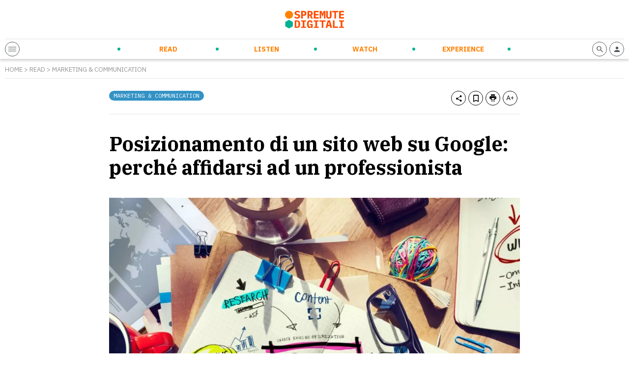

--- FILE ---
content_type: text/html; charset=UTF-8
request_url: https://spremutedigitali.com/posizionamento-sito-web-affidarsi-professionista/
body_size: 15166
content:
<!doctype html>
<html class="no-js" lang="it-IT">

<head>
	<meta charset="utf-8">
	<!-- Force IE to use the latest rendering engine available -->
	<meta http-equiv="X-UA-Compatible" content="IE=edge">
	<!-- Mobile Meta -->
	<meta name="viewport" content="width=device-width, initial-scale=1.0">

	<meta class="foundation-mq" name="foundation class" content="CSS">
	<meta name="theme-color" content="#FF4C00">

	<meta name='robots' content='index, follow, max-image-preview:large, max-snippet:-1, max-video-preview:-1' />

<!-- Google Tag Manager for WordPress by gtm4wp.com -->
<script data-cfasync="false" data-pagespeed-no-defer>
	var gtm4wp_datalayer_name = "dataLayer";
	var dataLayer = dataLayer || [];
</script>
<!-- End Google Tag Manager for WordPress by gtm4wp.com -->
	<!-- This site is optimized with the Yoast SEO plugin v21.5 - https://yoast.com/wordpress/plugins/seo/ -->
	<title>Posizionamento di un sito web su Google: meglio affidarsi ad un professionista!</title>
	<meta name="description" content="Affidarsi ad un professionista per migliorare il posizionamento di un sito web è sempre la scelta più saggia per ottenere risultati senza penalizzazioni" />
	<link rel="canonical" href="https://spremutedigitali.com/posizionamento-sito-web-affidarsi-professionista/" />
	<meta property="og:locale" content="it_IT" />
	<meta property="og:type" content="article" />
	<meta property="og:title" content="Posizionamento di un sito web su Google: meglio affidarsi ad un professionista!" />
	<meta property="og:description" content="Affidarsi ad un professionista per migliorare il posizionamento di un sito web è sempre la scelta più saggia per ottenere risultati senza penalizzazioni" />
	<meta property="og:url" content="https://spremutedigitali.com/posizionamento-sito-web-affidarsi-professionista/" />
	<meta property="og:site_name" content="Spremute Digitali" />
	<meta property="article:publisher" content="https://www.facebook.com/Spremutedigitali" />
	<meta property="article:published_time" content="2017-06-13T05:45:37+00:00" />
	<meta property="og:image" content="https://spremutedigitali.com/wp-content/uploads/2017/06/shutterstock_196838036-1-scaled.jpg" />
	<meta property="og:image:width" content="2560" />
	<meta property="og:image:height" content="1757" />
	<meta property="og:image:type" content="image/jpeg" />
	<meta name="author" content="Redazione Spremute Digitali" />
	<meta name="twitter:card" content="summary_large_image" />
	<meta name="twitter:creator" content="@spremute" />
	<meta name="twitter:site" content="@spremute" />
	<meta name="twitter:label1" content="Written by" />
	<meta name="twitter:data1" content="Redazione Spremute Digitali" />
	<meta name="twitter:label2" content="Est. reading time" />
	<meta name="twitter:data2" content="3 minuti" />
	<script type="application/ld+json" class="yoast-schema-graph">{"@context":"https://schema.org","@graph":[{"@type":"Article","@id":"https://spremutedigitali.com/posizionamento-sito-web-affidarsi-professionista/#article","isPartOf":{"@id":"https://spremutedigitali.com/posizionamento-sito-web-affidarsi-professionista/"},"author":{"name":"Redazione Spremute Digitali","@id":"https://spremutedigitali.com/#/schema/person/44392bfda7c252664f72babf00a52e10"},"headline":"Posizionamento di un sito web su Google: perché affidarsi ad un professionista","datePublished":"2017-06-13T05:45:37+00:00","dateModified":"2017-06-13T05:45:37+00:00","mainEntityOfPage":{"@id":"https://spremutedigitali.com/posizionamento-sito-web-affidarsi-professionista/"},"wordCount":600,"publisher":{"@id":"https://spremutedigitali.com/#organization"},"image":{"@id":"https://spremutedigitali.com/posizionamento-sito-web-affidarsi-professionista/#primaryimage"},"thumbnailUrl":"https://spremutedigitali.com/wp-content/uploads/2017/06/shutterstock_196838036-1-scaled.jpg","keywords":["posizionamento sito web","SEO","SEO Specialist"],"articleSection":["Marketing &amp; Communication"],"inLanguage":"it-IT"},{"@type":"WebPage","@id":"https://spremutedigitali.com/posizionamento-sito-web-affidarsi-professionista/","url":"https://spremutedigitali.com/posizionamento-sito-web-affidarsi-professionista/","name":"Posizionamento di un sito web su Google: meglio affidarsi ad un professionista!","isPartOf":{"@id":"https://spremutedigitali.com/#website"},"primaryImageOfPage":{"@id":"https://spremutedigitali.com/posizionamento-sito-web-affidarsi-professionista/#primaryimage"},"image":{"@id":"https://spremutedigitali.com/posizionamento-sito-web-affidarsi-professionista/#primaryimage"},"thumbnailUrl":"https://spremutedigitali.com/wp-content/uploads/2017/06/shutterstock_196838036-1-scaled.jpg","datePublished":"2017-06-13T05:45:37+00:00","dateModified":"2017-06-13T05:45:37+00:00","description":"Affidarsi ad un professionista per migliorare il posizionamento di un sito web è sempre la scelta più saggia per ottenere risultati senza penalizzazioni","breadcrumb":{"@id":"https://spremutedigitali.com/posizionamento-sito-web-affidarsi-professionista/#breadcrumb"},"inLanguage":"it-IT","potentialAction":[{"@type":"ReadAction","target":["https://spremutedigitali.com/posizionamento-sito-web-affidarsi-professionista/"]}]},{"@type":"ImageObject","inLanguage":"it-IT","@id":"https://spremutedigitali.com/posizionamento-sito-web-affidarsi-professionista/#primaryimage","url":"https://spremutedigitali.com/wp-content/uploads/2017/06/shutterstock_196838036-1-scaled.jpg","contentUrl":"https://spremutedigitali.com/wp-content/uploads/2017/06/shutterstock_196838036-1-scaled.jpg","width":2560,"height":1757,"caption":"Posizionamento di un sito web su Google: meglio affidarsi ad un professionista!"},{"@type":"BreadcrumbList","@id":"https://spremutedigitali.com/posizionamento-sito-web-affidarsi-professionista/#breadcrumb","itemListElement":[{"@type":"ListItem","position":1,"name":"Home","item":"https://spremutedigitali.com/"},{"@type":"ListItem","position":2,"name":"Marketing &amp; Communication","item":"https://spremutedigitali.com/argomenti/marketing-communication/"},{"@type":"ListItem","position":3,"name":"Posizionamento di un sito web su Google: perché affidarsi ad un professionista"}]},{"@type":"WebSite","@id":"https://spremutedigitali.com/#website","url":"https://spremutedigitali.com/","name":"Spremute Digitali","description":"Innovare per crescere","publisher":{"@id":"https://spremutedigitali.com/#organization"},"potentialAction":[{"@type":"SearchAction","target":{"@type":"EntryPoint","urlTemplate":"https://spremutedigitali.com/?s={search_term_string}"},"query-input":"required name=search_term_string"}],"inLanguage":"it-IT"},{"@type":"Organization","@id":"https://spremutedigitali.com/#organization","name":"Spremute Digitali","url":"https://spremutedigitali.com/","logo":{"@type":"ImageObject","inLanguage":"it-IT","@id":"https://spremutedigitali.com/#/schema/logo/image/","url":"https://spremutedigitali.com/wp-content/uploads/2021/04/2020_spremute-digitali_marchioversione-estesa_C.png","contentUrl":"https://spremutedigitali.com/wp-content/uploads/2021/04/2020_spremute-digitali_marchioversione-estesa_C.png","width":1147,"height":352,"caption":"Spremute Digitali"},"image":{"@id":"https://spremutedigitali.com/#/schema/logo/image/"},"sameAs":["https://www.facebook.com/Spremutedigitali","https://twitter.com/spremute","https://www.linkedin.com/company/spremute-digitali/"]},{"@type":"Person","@id":"https://spremutedigitali.com/#/schema/person/44392bfda7c252664f72babf00a52e10","name":"Redazione Spremute Digitali","image":{"@type":"ImageObject","inLanguage":"it-IT","@id":"https://spremutedigitali.com/#/schema/person/image/","url":"https://secure.gravatar.com/avatar/7d6880775b4082982d8cda06ad178582?s=96&d=mm&r=g","contentUrl":"https://secure.gravatar.com/avatar/7d6880775b4082982d8cda06ad178582?s=96&d=mm&r=g","caption":"Redazione Spremute Digitali"},"description":"Spremute Digitali è uno spazio virtuale dedicato a coloro che amano innovare, cambiare le regole e cogliere le opportunità che l’era digitale offre. Nasce con l’intento di creare una energetica e vitaminica presenza editoriale specializzata in quattro topic: Smart Working, Digital &amp; Social Media, Enterprise, Startup.","sameAs":["https://www.linkedin.com/company/spremute-digitali","https://twitter.com/spremute"],"url":"https://spremutedigitali.com/author/redazione-spremute-digitali/"}]}</script>
	<!-- / Yoast SEO plugin. -->


<link rel='dns-prefetch' href='//cdn.jsdelivr.net' />
<link rel='dns-prefetch' href='//cdnjs.cloudflare.com' />
<style id='wp-block-library-theme-inline-css' type='text/css'>
.wp-block-audio figcaption{color:#555;font-size:13px;text-align:center}.is-dark-theme .wp-block-audio figcaption{color:hsla(0,0%,100%,.65)}.wp-block-audio{margin:0 0 1em}.wp-block-code{border:1px solid #ccc;border-radius:4px;font-family:Menlo,Consolas,monaco,monospace;padding:.8em 1em}.wp-block-embed figcaption{color:#555;font-size:13px;text-align:center}.is-dark-theme .wp-block-embed figcaption{color:hsla(0,0%,100%,.65)}.wp-block-embed{margin:0 0 1em}.blocks-gallery-caption{color:#555;font-size:13px;text-align:center}.is-dark-theme .blocks-gallery-caption{color:hsla(0,0%,100%,.65)}.wp-block-image figcaption{color:#555;font-size:13px;text-align:center}.is-dark-theme .wp-block-image figcaption{color:hsla(0,0%,100%,.65)}.wp-block-image{margin:0 0 1em}.wp-block-pullquote{border-bottom:4px solid;border-top:4px solid;color:currentColor;margin-bottom:1.75em}.wp-block-pullquote cite,.wp-block-pullquote footer,.wp-block-pullquote__citation{color:currentColor;font-size:.8125em;font-style:normal;text-transform:uppercase}.wp-block-quote{border-left:.25em solid;margin:0 0 1.75em;padding-left:1em}.wp-block-quote cite,.wp-block-quote footer{color:currentColor;font-size:.8125em;font-style:normal;position:relative}.wp-block-quote.has-text-align-right{border-left:none;border-right:.25em solid;padding-left:0;padding-right:1em}.wp-block-quote.has-text-align-center{border:none;padding-left:0}.wp-block-quote.is-large,.wp-block-quote.is-style-large,.wp-block-quote.is-style-plain{border:none}.wp-block-search .wp-block-search__label{font-weight:700}.wp-block-search__button{border:1px solid #ccc;padding:.375em .625em}:where(.wp-block-group.has-background){padding:1.25em 2.375em}.wp-block-separator.has-css-opacity{opacity:.4}.wp-block-separator{border:none;border-bottom:2px solid;margin-left:auto;margin-right:auto}.wp-block-separator.has-alpha-channel-opacity{opacity:1}.wp-block-separator:not(.is-style-wide):not(.is-style-dots){width:100px}.wp-block-separator.has-background:not(.is-style-dots){border-bottom:none;height:1px}.wp-block-separator.has-background:not(.is-style-wide):not(.is-style-dots){height:2px}.wp-block-table{margin:0 0 1em}.wp-block-table td,.wp-block-table th{word-break:normal}.wp-block-table figcaption{color:#555;font-size:13px;text-align:center}.is-dark-theme .wp-block-table figcaption{color:hsla(0,0%,100%,.65)}.wp-block-video figcaption{color:#555;font-size:13px;text-align:center}.is-dark-theme .wp-block-video figcaption{color:hsla(0,0%,100%,.65)}.wp-block-video{margin:0 0 1em}.wp-block-template-part.has-background{margin-bottom:0;margin-top:0;padding:1.25em 2.375em}
</style>
<style id='global-styles-inline-css' type='text/css'>
body{--wp--preset--gradient--vivid-cyan-blue-to-vivid-purple: linear-gradient(135deg,rgba(6,147,227,1) 0%,rgb(155,81,224) 100%);--wp--preset--gradient--light-green-cyan-to-vivid-green-cyan: linear-gradient(135deg,rgb(122,220,180) 0%,rgb(0,208,130) 100%);--wp--preset--gradient--luminous-vivid-amber-to-luminous-vivid-orange: linear-gradient(135deg,rgba(252,185,0,1) 0%,rgba(255,105,0,1) 100%);--wp--preset--gradient--luminous-vivid-orange-to-vivid-red: linear-gradient(135deg,rgba(255,105,0,1) 0%,rgb(207,46,46) 100%);--wp--preset--gradient--very-light-gray-to-cyan-bluish-gray: linear-gradient(135deg,rgb(238,238,238) 0%,rgb(169,184,195) 100%);--wp--preset--gradient--cool-to-warm-spectrum: linear-gradient(135deg,rgb(74,234,220) 0%,rgb(151,120,209) 20%,rgb(207,42,186) 40%,rgb(238,44,130) 60%,rgb(251,105,98) 80%,rgb(254,248,76) 100%);--wp--preset--gradient--blush-light-purple: linear-gradient(135deg,rgb(255,206,236) 0%,rgb(152,150,240) 100%);--wp--preset--gradient--blush-bordeaux: linear-gradient(135deg,rgb(254,205,165) 0%,rgb(254,45,45) 50%,rgb(107,0,62) 100%);--wp--preset--gradient--luminous-dusk: linear-gradient(135deg,rgb(255,203,112) 0%,rgb(199,81,192) 50%,rgb(65,88,208) 100%);--wp--preset--gradient--pale-ocean: linear-gradient(135deg,rgb(255,245,203) 0%,rgb(182,227,212) 50%,rgb(51,167,181) 100%);--wp--preset--gradient--electric-grass: linear-gradient(135deg,rgb(202,248,128) 0%,rgb(113,206,126) 100%);--wp--preset--gradient--midnight: linear-gradient(135deg,rgb(2,3,129) 0%,rgb(40,116,252) 100%);--wp--preset--duotone--dark-grayscale: url('#wp-duotone-dark-grayscale');--wp--preset--duotone--grayscale: url('#wp-duotone-grayscale');--wp--preset--duotone--purple-yellow: url('#wp-duotone-purple-yellow');--wp--preset--duotone--blue-red: url('#wp-duotone-blue-red');--wp--preset--duotone--midnight: url('#wp-duotone-midnight');--wp--preset--duotone--magenta-yellow: url('#wp-duotone-magenta-yellow');--wp--preset--duotone--purple-green: url('#wp-duotone-purple-green');--wp--preset--duotone--blue-orange: url('#wp-duotone-blue-orange');--wp--preset--font-size--small: 13px;--wp--preset--font-size--medium: 20px;--wp--preset--font-size--large: 36px;--wp--preset--font-size--x-large: 42px;--wp--preset--spacing--20: 0.44rem;--wp--preset--spacing--30: 0.67rem;--wp--preset--spacing--40: 1rem;--wp--preset--spacing--50: 1.5rem;--wp--preset--spacing--60: 2.25rem;--wp--preset--spacing--70: 3.38rem;--wp--preset--spacing--80: 5.06rem;--wp--preset--shadow--natural: 6px 6px 9px rgba(0, 0, 0, 0.2);--wp--preset--shadow--deep: 12px 12px 50px rgba(0, 0, 0, 0.4);--wp--preset--shadow--sharp: 6px 6px 0px rgba(0, 0, 0, 0.2);--wp--preset--shadow--outlined: 6px 6px 0px -3px rgba(255, 255, 255, 1), 6px 6px rgba(0, 0, 0, 1);--wp--preset--shadow--crisp: 6px 6px 0px rgba(0, 0, 0, 1);}:where(.is-layout-flex){gap: 0.5em;}body .is-layout-flow > .alignleft{float: left;margin-inline-start: 0;margin-inline-end: 2em;}body .is-layout-flow > .alignright{float: right;margin-inline-start: 2em;margin-inline-end: 0;}body .is-layout-flow > .aligncenter{margin-left: auto !important;margin-right: auto !important;}body .is-layout-constrained > .alignleft{float: left;margin-inline-start: 0;margin-inline-end: 2em;}body .is-layout-constrained > .alignright{float: right;margin-inline-start: 2em;margin-inline-end: 0;}body .is-layout-constrained > .aligncenter{margin-left: auto !important;margin-right: auto !important;}body .is-layout-constrained > :where(:not(.alignleft):not(.alignright):not(.alignfull)){max-width: var(--wp--style--global--content-size);margin-left: auto !important;margin-right: auto !important;}body .is-layout-constrained > .alignwide{max-width: var(--wp--style--global--wide-size);}body .is-layout-flex{display: flex;}body .is-layout-flex{flex-wrap: wrap;align-items: center;}body .is-layout-flex > *{margin: 0;}:where(.wp-block-columns.is-layout-flex){gap: 2em;}.has-vivid-cyan-blue-to-vivid-purple-gradient-background{background: var(--wp--preset--gradient--vivid-cyan-blue-to-vivid-purple) !important;}.has-light-green-cyan-to-vivid-green-cyan-gradient-background{background: var(--wp--preset--gradient--light-green-cyan-to-vivid-green-cyan) !important;}.has-luminous-vivid-amber-to-luminous-vivid-orange-gradient-background{background: var(--wp--preset--gradient--luminous-vivid-amber-to-luminous-vivid-orange) !important;}.has-luminous-vivid-orange-to-vivid-red-gradient-background{background: var(--wp--preset--gradient--luminous-vivid-orange-to-vivid-red) !important;}.has-very-light-gray-to-cyan-bluish-gray-gradient-background{background: var(--wp--preset--gradient--very-light-gray-to-cyan-bluish-gray) !important;}.has-cool-to-warm-spectrum-gradient-background{background: var(--wp--preset--gradient--cool-to-warm-spectrum) !important;}.has-blush-light-purple-gradient-background{background: var(--wp--preset--gradient--blush-light-purple) !important;}.has-blush-bordeaux-gradient-background{background: var(--wp--preset--gradient--blush-bordeaux) !important;}.has-luminous-dusk-gradient-background{background: var(--wp--preset--gradient--luminous-dusk) !important;}.has-pale-ocean-gradient-background{background: var(--wp--preset--gradient--pale-ocean) !important;}.has-electric-grass-gradient-background{background: var(--wp--preset--gradient--electric-grass) !important;}.has-midnight-gradient-background{background: var(--wp--preset--gradient--midnight) !important;}.has-small-font-size{font-size: var(--wp--preset--font-size--small) !important;}.has-medium-font-size{font-size: var(--wp--preset--font-size--medium) !important;}.has-large-font-size{font-size: var(--wp--preset--font-size--large) !important;}.has-x-large-font-size{font-size: var(--wp--preset--font-size--x-large) !important;}
.wp-block-navigation a:where(:not(.wp-element-button)){color: inherit;}
:where(.wp-block-columns.is-layout-flex){gap: 2em;}
.wp-block-pullquote{font-size: 1.5em;line-height: 1.6;}
</style>
<link rel='stylesheet' id='wpo_min-header-0-css' href='https://spremutedigitali.com/wp-content/cache/wpo-minify/1699958698/assets/wpo-minify-header-e7f43ee3.min.css' type='text/css' media='all' />
<link rel='stylesheet' id='splide-css-css' href='https://cdn.jsdelivr.net/npm/@splidejs/splide@latest/dist/css/splide.min.css' type='text/css' media='all' />
<link rel='stylesheet' id='wpo_min-header-2-css' href='https://spremutedigitali.com/wp-content/cache/wpo-minify/1699958698/assets/wpo-minify-header-9c460e52.min.css' type='text/css' media='all' />
<script type='text/javascript' src='https://spremutedigitali.com/wp-includes/js/jquery/jquery.min.js' id='jquery-core-js'></script>
<script type='text/javascript' src='https://spremutedigitali.com/wp-includes/js/jquery/jquery-migrate.min.js' id='jquery-migrate-js'></script>
<link rel="https://api.w.org/" href="https://spremutedigitali.com/wp-json/" /><link rel="alternate" type="application/json" href="https://spremutedigitali.com/wp-json/wp/v2/posts/7975" />		<!-- Custom Logo: hide header text -->
		<style id="custom-logo-css" type="text/css">
			.site-title, .site-description {
				position: absolute;
				clip: rect(1px, 1px, 1px, 1px);
			}
		</style>
		<link rel="alternate" type="application/json+oembed" href="https://spremutedigitali.com/wp-json/oembed/1.0/embed?url=https%3A%2F%2Fspremutedigitali.com%2Fposizionamento-sito-web-affidarsi-professionista%2F" />
<link rel="alternate" type="text/xml+oembed" href="https://spremutedigitali.com/wp-json/oembed/1.0/embed?url=https%3A%2F%2Fspremutedigitali.com%2Fposizionamento-sito-web-affidarsi-professionista%2F&#038;format=xml" />
<link type="text/css" rel="stylesheet" href="https://spremutedigitali.com/wp-content/plugins/category-specific-rss-feed-menu/wp_cat_rss_style.css" />

<!-- Google Tag Manager for WordPress by gtm4wp.com -->
<!-- GTM Container placement set to off -->
<script data-cfasync="false" data-pagespeed-no-defer type="text/javascript">
	var dataLayer_content = {"pageTitle":"Posizionamento di un sito web su Google: meglio affidarsi ad un professionista!","pageCategory":["marketing-communication"],"postID":7975};
	dataLayer.push( dataLayer_content );
</script>
<script>
	console.warn && console.warn("[GTM4WP] Google Tag Manager container code placement set to OFF !!!");
	console.warn && console.warn("[GTM4WP] Data layer codes are active but GTM container must be loaded using custom coding !!!");
</script>
<!-- End Google Tag Manager for WordPress by gtm4wp.com -->
	
	<!-- Google Tag Manager -->
<script>(function(w,d,s,l,i){w[l]=w[l]||[];w[l].push({'gtm.start':
new Date().getTime(),event:'gtm.js'});var f=d.getElementsByTagName(s)[0],
j=d.createElement(s),dl=l!='dataLayer'?'&l='+l:'';j.async=true;j.src=
'https://www.googletagmanager.com/gtm.js?id='+i+dl;f.parentNode.insertBefore(j,f);
})(window,document,'script','dataLayer','GTM-5ZC383G');</script>
<!-- End Google Tag Manager -->

<!-- Facebook Pixel Code -->
<script>
!function(f,b,e,v,n,t,s)
{if(f.fbq)return;n=f.fbq=function(){n.callMethod?
n.callMethod.apply(n,arguments):n.queue.push(arguments)};
if(!f._fbq)f._fbq=n;n.push=n;n.loaded=!0;n.version='2.0';
n.queue=[];t=b.createElement(e);t.async=!0;
t.src=v;s=b.getElementsByTagName(e)[0];
s.parentNode.insertBefore(t,s)}(window, document,'script',
'https://connect.facebook.net/en_US/fbevents.js');
fbq('init', '136881425077259');
fbq('track', 'PageView');
</script>
<!-- End Facebook Pixel Code -->
<meta name="facebook-domain-verification" content="tuhs1vfe9dvm7nh1notpuiej5bb4qf" />

<style>
.wp-embedded-content {max-width: 100% !important;}
@media print, screen and (max-width: 1023px) {
.header-bottom-sd-content-center {visibility: hidden;opacity: 0;position: absolute;width: 100%;left: 0;padding: 10px;}
  .open-header .header-bottom-sd-content-center {visibility: visible;opacity: 1;}
  .header-bottom-sd-icon-left, .header-bottom-sd-icon-right {position: relative;z-index: +1;}
.sd-blog-author {margin-bottom: 20px !important;}
.sd-post-preview-big-image {
    width: 100%;
}
.sd-post-preview-big-content {
    width: 100%;
}
}
</style>

	<link rel="preconnect" href="https://fonts.gstatic.com">
	<link href="https://fonts.googleapis.com/css2?family=IBM+Plex+Mono&family=IBM+Plex+Sans:ital,wght@0,400;0,700;1,400&family=IBM+Plex+Serif:ital,wght@0,400;0,700;1,400&display=swap" rel="stylesheet">
	<link rel="preconnect" href="https://cdn.flipboard.com">
	<link rel="preconnect" href="https://cdn.jsdelivr.net">
	<link rel="preconnect" href="https://cdnjs.cloudflare.com">
	<link rel="preconnect" href="https://connect.facebook.net">
	<link rel="preconnect" href="https://fonts.googleapis.com">
	<link rel="preconnect" href="https://fonts.gstatic.com">
	<link rel="preconnect" href="https://seedble.activehosted.com">
	<link rel="preconnect" href="https://www.google-analytics.com">
	<link rel="preconnect" href="https://www.googletagmanager.com">
<link rel="icon" href="https://spremutedigitali.com/wp-content/uploads/2021/03/cropped-favicon-32x32.png" sizes="32x32" />
<link rel="icon" href="https://spremutedigitali.com/wp-content/uploads/2021/03/cropped-favicon-192x192.png" sizes="192x192" />
<link rel="apple-touch-icon" href="https://spremutedigitali.com/wp-content/uploads/2021/03/cropped-favicon-180x180.png" />
<meta name="msapplication-TileImage" content="https://spremutedigitali.com/wp-content/uploads/2021/03/cropped-favicon-270x270.png" />
<noscript><style id="rocket-lazyload-nojs-css">.rll-youtube-player, [data-lazy-src]{display:none !important;}</style></noscript>
	<link rel="preload" href="/wp-content/themes/spremutedigitali/assets/styles/font/sd-icons.woff2" as="font" type="font/woff2" crossorigin>

</head>

<body class="post-template-default single single-post postid-7975 single-format-standard">
	<!-- Google Tag Manager (noscript) -->
	<noscript><iframe src="https://www.googletagmanager.com/ns.html?id=GTM-5ZC383G" height="0" width="0" style="display:none;visibility:hidden"></iframe></noscript>
	<!-- End Google Tag Manager (noscript) -->
		<header class="header" role="banner">
		<div class="row">
			<div class="column">
				<div class="header-top">
											<a href="https://spremutedigitali.com">
							<img src="data:image/svg+xml,%3Csvg%20xmlns='http://www.w3.org/2000/svg'%20viewBox='0%200%200%200'%3E%3C/svg%3E" alt="Spremute Digitali" data-lazy-src="https://spremutedigitali.com/wp-content/themes/spremutedigitali/assets/images/logo.svg"><noscript><img src="https://spremutedigitali.com/wp-content/themes/spremutedigitali/assets/images/logo.svg" alt="Spremute Digitali"></noscript>
						</a>
										<div class="header-adsense">
											</div>
					<div class="header-adsense-mobile">
											</div>
				</div>
				<div class="header-bottom">
					<div class="header-bottom-sd-icon-left">
						<span class="sd-icon sd-menu-opener">
							<div></div>
							<div></div>
							<div></div>
						</span>
					</div>
					<div class="header-bottom-sd-content-center">
						<ul id="menu-menu-principale" class="nav clearfix uppercase"><li id="menu-item-33" class="sd-menu-read menu-item menu-item-type-post_type menu-item-object-page menu-item-has-children menu-item-33"><a href="https://spremutedigitali.com/read/">Read</a>
<ul class="sub-menu">
	<li id="menu-item-88082" class="menu-item menu-item-type-taxonomy menu-item-object-category menu-item-88082"><a href="https://spremutedigitali.com/argomenti/startup-entrepreneurship/">Startup &amp; Entrepreneurship</a></li>
	<li id="menu-item-88076" class="menu-item menu-item-type-taxonomy menu-item-object-category menu-item-88076"><a href="https://spremutedigitali.com/argomenti/corporate-innovation/">Corporate Innovation</a></li>
	<li id="menu-item-88079" class="menu-item menu-item-type-taxonomy menu-item-object-category menu-item-88079"><a href="https://spremutedigitali.com/argomenti/new-ways-of-working/">New Ways of Working</a></li>
	<li id="menu-item-88077" class="menu-item menu-item-type-taxonomy menu-item-object-category menu-item-88077"><a href="https://spremutedigitali.com/argomenti/future-trends-tech/">Future Trends &amp; Tech</a></li>
	<li id="menu-item-88078" class="menu-item menu-item-type-taxonomy menu-item-object-category current-post-ancestor current-menu-parent current-post-parent menu-item-88078"><a href="https://spremutedigitali.com/argomenti/marketing-communication/">Marketing &amp; Communication</a></li>
	<li id="menu-item-88081" class="menu-item menu-item-type-taxonomy menu-item-object-category menu-item-88081"><a href="https://spremutedigitali.com/argomenti/personal-empowerment/">Personal Empowerment</a></li>
	<li id="menu-item-88080" class="menu-item menu-item-type-taxonomy menu-item-object-category menu-item-88080"><a href="https://spremutedigitali.com/argomenti/news-press/">News and Press</a></li>
</ul>
</li>
<li id="menu-item-31" class="sd-menu-listen menu-item menu-item-type-post_type menu-item-object-page menu-item-has-children menu-item-31"><a href="https://spremutedigitali.com/listen/">Listen</a>
<ul class="sub-menu">
	<li id="menu-item-89430" class="menu-item menu-item-type-taxonomy menu-item-object-categoria_listen menu-item-89430"><a href="https://spremutedigitali.com/show/daily-orange-squeeze/">Daily Orange Squeeze</a></li>
	<li id="menu-item-88083" class="menu-item menu-item-type-taxonomy menu-item-object-categoria_listen menu-item-88083"><a href="https://spremutedigitali.com/show/audiospremute/">Audiospremute</a></li>
</ul>
</li>
<li id="menu-item-32" class="sd-menu-watch menu-item menu-item-type-post_type menu-item-object-page menu-item-has-children menu-item-32"><a href="https://spremutedigitali.com/watch/">Watch</a>
<ul class="sub-menu">
	<li id="menu-item-88095" class="menu-item menu-item-type-taxonomy menu-item-object-categoria_watch menu-item-88095"><a href="https://spremutedigitali.com/categoria_watch/videospremute/">Videospremute</a></li>
</ul>
</li>
<li id="menu-item-30" class="sd-menu-experience menu-item menu-item-type-post_type menu-item-object-page menu-item-has-children menu-item-30"><a href="https://spremutedigitali.com/experience/">Experience</a>
<ul class="sub-menu">
	<li id="menu-item-88113" class="menu-item menu-item-type-post_type menu-item-object-page menu-item-88113"><a href="https://spremutedigitali.com/eventi-in-corso/">Eventi in corso</a></li>
	<li id="menu-item-88110" class="menu-item menu-item-type-post_type menu-item-object-page menu-item-88110"><a href="https://spremutedigitali.com/prossimi-eventi/">Prossimi eventi</a></li>
	<li id="menu-item-88112" class="menu-item menu-item-type-post_type menu-item-object-page menu-item-88112"><a href="https://spremutedigitali.com/eventi-passati/">Eventi passati</a></li>
	<li id="menu-item-88111" class="menu-item menu-item-type-post_type menu-item-object-page menu-item-88111"><a href="https://spremutedigitali.com/media-partnership/">Media partnership</a></li>
	<li id="menu-item-88114" class="menu-item menu-item-type-post_type menu-item-object-page menu-item-88114"><a href="https://spremutedigitali.com/calendario/">Calendario</a></li>
</ul>
</li>
</ul>						<div class="sd-secondary-menu">
							
							<div class="sd-social-menu">
								<a rel="nofollow" href="https://www.instagram.com/spremutedigitali/" target="_blank"><span class="sd-icon-social sd-icon-social-instagram"><i class="icon-instagram"></i></span></a><a rel="nofollow" href="https://www.youtube.com/c/SpremuteDigitali" target="_blank"><span class="sd-icon-social sd-icon-social-youtube"><i class="icon-youtube"></i></span></a><a rel="nofollow" href="https://twitter.com/spremute" target="_blank"><span class="sd-icon-social sd-icon-social-twitter"><i class="icon-twitter"></i></span></a><a rel="nofollow" href="https://www.facebook.com/Spremutedigitali" target="_blank"><span class="sd-icon-social sd-icon-social-facebook"><i class="icon-facebook"></i></span></a><a rel="nofollow" href="https://it.linkedin.com/company/spremute-digitali" target="_blank"><span class="sd-icon-social sd-icon-social-linkedin"><i class="icon-linkedin"></i></span></a>							</div>

						</div>
					</div>
					<div class="header-bottom-sd-icon-right">

												<a rel="nofollow" href="https://spremutedigitali.com/i-tuoi-contenuti/">
							<span class="sd-icon"><i class="icon-profile"></i></span>
						</a>
						<span class="sd-icon toggle-search-form"><i class="icon-search"></i></span>
					</div>
				</div>
			</div>
		</div>
	</header> <!-- end .header -->


	<div class="off-canvas-wrapper transition-fade" id="swup">
		<div class="off-canvas-content" data-off-canvas-content>    <div class="content">
        

                <div id="post-content" data-post-id="7975">

                    <div class="row">
                        <div class="column">
                                                        <div class="breadcrumb">
                                <p class="txt testo-piccolo grigio caps"><a href="https://spremutedigitali.com">Home</a> > <a href="https://spremutedigitali.com/read/">Read</a> > <a href="https://spremutedigitali.com/argomenti/marketing-communication/">Marketing &amp; Communication</a></p>
                            </div>
                        </div>
                    </div>

                    <div class="row">
                        <div class="column large-8 large-offset-2 end padding-top-20">
                            <div class="sd-post-toolbar">
                                <div class="sd-post-categories float-left">
                                    <a href="https://spremutedigitali.com/argomenti/marketing-communication/"><div class="sd-label bg-read">Marketing &amp; Communication</div></a>                                </div>
                                <div class="sd-post-actions float-right">
                                    <span class="sd-icon" data-share="https://spremutedigitali.com/posizionamento-sito-web-affidarsi-professionista/"><i class="icon-share"></i></span>
                                    <span class="sd-icon" data-bookmark="7975"><i class="icon-bookmark"></i></span>
                                    <a href="https://spremutedigitali.com/posizionamento-sito-web-affidarsi-professionista/?mode=print" target="_blank" rel="nofollow" data-no-swup="1"><span class="sd-icon"><i class="icon-print"></i></span></a>
                                    <span class="sd-icon toggle-textsize"><i class="icon-textsize"></i></span>
                                </div>
                                <div class="clear"></div>
                            </div>
                            <h1 class="txt sottotitolo-grande serif bold nero">Posizionamento di un sito web su Google: perché affidarsi ad un professionista</h1>
                        </div>
                    </div>
                    
                    <div class="row">
                        <div class="column large-8 large-offset-2 end padding-top-30 txt center">
                            <img width="1024" height="703" src="data:image/svg+xml,%3Csvg%20xmlns='http://www.w3.org/2000/svg'%20viewBox='0%200%201024%20703'%3E%3C/svg%3E" class="attachment-large size-large wp-post-image" alt="posizionamento siti web" decoding="async" data-lazy-srcset="https://spremutedigitali.com/wp-content/uploads/2017/06/shutterstock_196838036-1-scaled-1024x703.jpg.webp 1024w, https://spremutedigitali.com/wp-content/uploads/2017/06/shutterstock_196838036-1-scaled-300x206.jpg.webp 300w, https://spremutedigitali.com/wp-content/uploads/2017/06/shutterstock_196838036-1-scaled-768x527.jpg.webp 768w, https://spremutedigitali.com/wp-content/uploads/2017/06/shutterstock_196838036-1-scaled-1536x1054.jpg.webp 1536w, https://spremutedigitali.com/wp-content/uploads/2017/06/shutterstock_196838036-1-scaled-2048x1406.jpg.webp 2048w" data-lazy-sizes="(max-width: 1024px) 100vw, 1024px" data-lazy-src="https://spremutedigitali.com/wp-content/uploads/2017/06/shutterstock_196838036-1-scaled-1024x703.jpg.webp" /><noscript><img width="1024" height="703" src="https://spremutedigitali.com/wp-content/uploads/2017/06/shutterstock_196838036-1-scaled-1024x703.jpg.webp" class="attachment-large size-large wp-post-image" alt="posizionamento siti web" decoding="async" srcset="https://spremutedigitali.com/wp-content/uploads/2017/06/shutterstock_196838036-1-scaled-1024x703.jpg.webp 1024w, https://spremutedigitali.com/wp-content/uploads/2017/06/shutterstock_196838036-1-scaled-300x206.jpg.webp 300w, https://spremutedigitali.com/wp-content/uploads/2017/06/shutterstock_196838036-1-scaled-768x527.jpg.webp 768w, https://spremutedigitali.com/wp-content/uploads/2017/06/shutterstock_196838036-1-scaled-1536x1054.jpg.webp 1536w, https://spremutedigitali.com/wp-content/uploads/2017/06/shutterstock_196838036-1-scaled-2048x1406.jpg.webp 2048w" sizes="(max-width: 1024px) 100vw, 1024px" /></noscript>                        </div>
                    </div>

                                            <div class="row">
                            <div class="column large-5 large-offset-3 padding-top-20 border-bottom txt grigio-chiaro">
                                <p class="txt serif nero testo-medio line-height-16 padding-bottom-20">Posizionamento di un sito web su Google: meglio affidarsi ad un professionista!</p>
                            </div>
                                                    </div>
                    
                    <div class="row padding3rem flex_mobile">
                        <div class="column large-2">

                            <div class="sd-blog-author">
                                                                <a href="https://spremutedigitali.com/author/redazione-spremute-digitali/">
                                    <div data-bg="https://spremutedigitali.com/wp-content/uploads/2021/04/Profilo-300x300.png" class="sd-blog-author-image rocket-lazyload" style=""></div>
                                    <div class="sd-blog-author-details">
                                        <p class="txt sans testo-medio bold margin-bottom-10 caps underline">Redazione Spremute Digitali</p>
                                                                                    <p class="txt sans testo-medio italic">Redazione</p>
                                                                                <div class="sd-blog-author-description txt serif testo-medio">Spremute Digitali è uno spazio virtuale dedicato a coloro che amano innovare, cambiare le regole e cogliere le opportunità che l’era digitale offre. Nasce con l’intento di creare una energetica e vitaminica presenza editoriale specializzata in quattro topic: Smart Working, Digital &amp; Social Media, Enterprise, Startup.</div>
                                    </div>
                                </a>
                                <div class="clear"></div>
                                <div class="sd-blog-author-social">
                                                                            <a href="https://twitter.com/spremute" rel="nofollow" target="_blank" data-no-swup="1"><span class="sd-icon sd-icon-twitter"><i class="icon-twitter"></i></span></a>
                                    
                                                                            <a href="https://www.linkedin.com/in/https://www.linkedin.com/company/spremute-digitali" rel="nofollow" target="_blank" data-no-swup="1"><span class="sd-icon sd-icon-linkedin"><i class="icon-linkedin"></i></span></a>
                                    
                                </div>
                                <div class="clear mb-10 resp-d"></div>
                                <p class="sd-blog-author-published txt sans testo-piccolo italic">Pubblicato: 13 Giugno 2017</p>
                                <div class="clear"></div>
                                                                    <div class="sd-post-tags">
                                        <a href="https://spremutedigitali.com/tag/seo/"><div class="sd-single-post-tag">SEO</div></a>                                    </div>
                                                            </div>


                        </div>
                        <div class="column large-6 large-offset-1 medium-10 medium-offset-1 end ">
                            <div class="txt testo serif line-height-18 wysiwyg"><p><span style="font-weight: 400;">Quando un brand o un&#x2019;azienda hanno la necessit&#xE0; di migliorare il posizionamento del proprio sito web &#xE8; opportuno affidarsi a veri esperti del settore e non improvvisarsi SEO specialist. Il motivo? <strong>Le penalizzazioni da parte di Big G sono sempre in agguato</strong>.</span></p><!-- Ezoic - wp_under_page_title - under_page_title --><div id="ezoic-pub-ad-placeholder-102" data-inserter-version="2"></div><!-- End Ezoic - wp_under_page_title - under_page_title -->
<div class="lwptoc lwptoc-autoWidth lwptoc-baseItems lwptoc-light lwptoc-notInherit" data-smooth-scroll="1" data-smooth-scroll-offset="24"><div class="lwptoc_i">    <div class="lwptoc_header">
        <b class="lwptoc_title">Indice</b>                    <span class="lwptoc_toggle">
                <a href="#" class="lwptoc_toggle_label" data-label=""></a>
            </span>
            </div>
<div class="lwptoc_items lwptoc_items-visible">
    <div class="lwptoc_itemWrap"><div class="lwptoc_item">    <a href="#Chi_e_e_cosa_fa_un_SEO_specialist">
                <span class="lwptoc_item_label">Chi &#xE8; e cosa fa un SEO specialist?</span>
    </a>
    <div class="lwptoc_itemWrap"><div class="lwptoc_item">    <a href="#I_rischi_di_una_cattiva_SEO_per_il_posizionamento_di_siti_web">
                <span class="lwptoc_item_label">I rischi di una cattiva SEO per il posizionamento di siti web</span>
    </a>
    </div></div></div></div></div>
</div></div><h2><span id="Chi_e_e_cosa_fa_un_SEO_specialist"><strong>Chi &#xE8; e cosa fa un SEO specialist?</strong></span></h2>
<p><span style="font-weight: 400;">Tra le nuove figure del marketing e della comunicazione digitale, una di grande interesse &#xE8; sicuramente quella del SEO specialist (letteralmente specialista della SEO, acronimo che sta per </span><i><span style="font-weight: 400;">Search Engine Optimization)</span></i><span style="font-weight: 400;">.</span><br>
<span style="font-weight: 400;">Questa figura professionale, grazie ad una profonda conoscenza dei motori di ricerca e dell&#x2019;insieme di fattori che determinano il </span><i><span style="font-weight: 400;">ranking</span></i><span style="font-weight: 400;"> di un sito nella </span><i><span style="font-weight: 400;">SERP</span></i><span style="font-weight: 400;">, si occupa di individuare ed implementare tutta una serie di attivit&#xE0; ritenute (di volta in volta) necessarie per migliorare il </span><a href="https://www.optimizedgroup.it/posizionamento-seo/" target="_blank" rel="nofollow noopener noreferrer"><b>posizionamento di un sito web su Google</b></a><span style="font-weight: 400;">, al fine di incrementare il traffico organico (cio&#xE8; non a pagamento) proveniente dalle ricerche degli utenti. </span><br>
<span style="font-weight: 400;">Il SEO specialist &#xE8; innanzitutto un analista ed ha il compito di realizzare una buona e accurata attivit&#xE0; di </span><strong><i>SEO Audit</i></strong><span style="font-weight: 400;">, l&#x2019;analisi preventiva che consente di individuare tutte le carenze e gli errori strutturali del sito che ne impediscono l&#x2019;indicizzazione. Individuate le carenze, questo professionista si occupa di redigere una pianificazione strategica e minuziosa di tutte le attivit&#xE0; da realizzare per consentire la corretta scansione e indicizzazione dello stesso, individuando le attivit&#xE0; di SEO &#x201C;on-page&#x201D; (o SEO &#x201C;on-site&#x201D;) e le attivit&#xE0; di SEO &#x201C;off-page&#x201C; (o SEO &#x201C;off-site&#x201D;) pi&#xF9; opportune. </span><br>
<span style="font-weight: 400;">Per comprendere quanto sia importante la competenza del professionista ingaggiato, &#xE8; opportuno precisare che il SEO specialist, per effettuare un</span><i><span style="font-weight: 400;">&#xA0;Audit SEO</span></i><span style="font-weight: 400;">, non si avvale di strumenti automatici, ma la sua valutazione dei fattori di ranking si basa prevalentemente sull&#x2019;analisi manuale del codice del sito e delle singole pagine.</span><br>
<span style="font-weight: 400;">Non si diventa SEO specialist grazie all&#x2019;attivazione di un account del tool del momento.</span></p>
<h3><span id="I_rischi_di_una_cattiva_SEO_per_il_posizionamento_di_siti_web"><strong>I rischi di una cattiva SEO per il posizionamento di siti web</strong></span></h3>
<p><span style="font-weight: 400;">&#xC8; fondamentale ricordare che, cos&#xEC; come la SEO pu&#xF2; migliorare il </span><b>posizionamento di siti web </b><span style="font-weight: 400;">attraverso la corretta applicazione di buone pratiche, allo stesso modo, se &#x201C;maneggiata&#x201D; da inesperti, pu&#xF2; annullare e rendere vani mesi di lavoro o, peggio ancora, pu&#xF2; far incorrere il sito in penalizzazioni anche molto gravi da parte dei motori di ricerca. Gli errori possibili sono molto numerosi, ma pu&#xF2; essere utile elencare quelli pi&#xF9; comuni e grossolani:</span></p><!-- Ezoic - wp_under_first_paragraph - under_first_paragraph --><div id="ezoic-pub-ad-placeholder-110" data-inserter-version="2"></div><!-- End Ezoic - wp_under_first_paragraph - under_first_paragraph -->
<ul>
<li style="font-weight: 400;"><span style="font-weight: 400;">Utilizzo di meta title unico per tutte le pagine del sito web;</span></li>
<li style="font-weight: 400;"><span style="font-weight: 400;">Generazione forzata di backlink evidentemente non naturali;</span></li>
<li style="font-weight: 400;"><span style="font-weight: 400;">Contenuti testuali di scarsa qualit&#xE0;;</span></li>
<li style="font-weight: 400;"><span style="font-weight: 400;">Generazione di backlink di scarsa qualit&#xE0;;</span></li>
<li style="font-weight: 400;"><span style="font-weight: 400;">Mancato utilizzo degli Strumenti per Webmasters di Google.</span></li>
</ul>
<p><span style="font-weight: 400;">Oltre agli errori, vi sono poi anche delle pratiche scorrette (</span><i><span style="font-weight: 400;">black hat SEO</span></i><span style="font-weight: 400;">) che vengono consapevolmente messe in pratica da sedicenti SEO specialist con la promessa di ottenere risultati visibili in tempi ridotti, ingannando i motori di ricerca. </span></p>
<ul>
<li style="font-weight: 400;"><span style="font-weight: 400;">Utilizzo subdolo delle keywords e testi invisibili;</span></li>
<li style="font-weight: 400;"><span style="font-weight: 400;">Cloaking, ovvero l&#x2019;uso di una pagina clone con keywords ad hoc mostrata agli spider, diversa da quella visualizzata dall&#x2019;utente;</span></li>
<li style="font-weight: 400;"><span style="font-weight: 400;">Pubblicazione di commenti spam con link al proprio sito in altri siti o blog.</span></li>
</ul>
<p><span style="font-weight: 400;">Attraverso queste e molte altre tecniche scorrette e fraudolente &#xE8; possibile (in alcuni casi) riuscire ad ingannare il motore di ricerca ed ottenere risultati apparentemente soddisfacenti per il</span><b> posizionamento del proprio sito</b><span style="font-weight: 400;">. Ma &#xE8; molto probabile che questo successo abbia vita molto breve e che, una volta scoperto, il sito finisca con l&#x2019;incorrere in pesantissime penalizzazioni, non ultima la cancellazione dai risultati dei motori di ricerca. Per questo motivo &#xE8; sempre preferibile affidarsi a professionisti seri e certificati e puntare ad ottenere risultati con l&#x2019;utilizzo di strategie corrette.</span></p>
</div>
                            <div id="sd-progress-end"></div>
                        </div>
                        <div class="column large-2">
                            <div class="_form_53"></div><script src="https://seedble.activehosted.com/f/embed.php?id=53" type="text/javascript" charset="utf-8"></script>
                    </div>

                </div>

                <div class="full-row bg-grigio-chiarissimo pos-relative padding-top-40 padding-bottom-40">
                    <div class="row">
                        <div class="column sd-post-slider">
                            <div class="sd-post-slider-head">
                                <p class="sd-post-slider-head-main-title txt bold testo-piccolo caps float-left">Correlati</p>
                                <p class="sd-post-slider-head-sec-title txt testo-piccolo caps float-left">Altri articoli simili</p>
                            </div>
                            <div class="splide" data-splide='{"type":"loop","perPage":6,"gap":"10px", "breakpoints": {"1200": {"perPage": 4},"640": {"perPage": 2}}}'>
                                <div class="splide__track">
                                    <ul class="splide__list">
                                                                                
                                                                                                    
<li class="splide__slide">
    <a href="https://spremutedigitali.com/soluzioni-di-pubblicita-per-le-piccole-imprese-consigli-e-risorse-utili/">
        <div class="sd-post-preview sd-post-preview-abs-bookmark">
            <div data-bg="https://spremutedigitali.com/wp-content/uploads/2025/01/pexels-mikael-blomkvist-6483621-200x300.jpg" class="sd-post-preview-img bg-overlay bg-overlay-gradient rocket-lazyload" style="">
                <div class="sd-label bg-read">Marketing &amp; Communication</div>
                <span class="sd-icon" data-bookmark="102158"><i class="icon-bookmark"></i></span>
            </div>
            <div class="sd-post-preview-txt">
                                <h3 class="txt serif bold testo-medio">Soluzioni di pubblicità per le piccole imprese: consigli e risorse utili</h3>
                            </div>
        </div>
    </a>
</li>                                                                                                    
<li class="splide__slide">
    <a href="https://spremutedigitali.com/e-mail-marketing-per-fidelizzare-la-clientela-consigli-e-strategie/">
        <div class="sd-post-preview sd-post-preview-abs-bookmark">
            <div data-bg="https://spremutedigitali.com/wp-content/uploads/2024/02/brett-jordan-LPZy4da9aRo-unsplash-300x225.jpg" class="sd-post-preview-img bg-overlay bg-overlay-gradient rocket-lazyload" style="">
                <div class="sd-label bg-read">Marketing &amp; Communication</div>
                <span class="sd-icon" data-bookmark="102150"><i class="icon-bookmark"></i></span>
            </div>
            <div class="sd-post-preview-txt">
                                <h3 class="txt serif bold testo-medio">E-mail marketing per fidelizzare la clientela, consigli e strategie</h3>
                            </div>
        </div>
    </a>
</li>                                                                                                    
<li class="splide__slide">
    <a href="https://spremutedigitali.com/rome-future-week-2023-intervista-michele-franzese/">
        <div class="sd-post-preview sd-post-preview-abs-bookmark">
            <div class="sd-post-preview-img bg-overlay bg-overlay-gradient" style="background-image:url();">
                <div class="sd-label bg-read">Marketing &amp; Communication</div>
                <span class="sd-icon" data-bookmark="102145"><i class="icon-bookmark"></i></span>
            </div>
            <div class="sd-post-preview-txt">
                                <h3 class="txt serif bold testo-medio">Rome Future Week: Intervista all&#8217;ideatore Michele Franzese</h3>
                            </div>
        </div>
    </a>
</li>                                                                                                    
<li class="splide__slide">
    <a href="https://spremutedigitali.com/rivoluzione-digitale-importanza-agenzia-digital-marketing/">
        <div class="sd-post-preview sd-post-preview-abs-bookmark">
            <div data-bg="https://spremutedigitali.com/wp-content/uploads/2023/08/digital-marketing-300x178.webp" class="sd-post-preview-img bg-overlay bg-overlay-gradient rocket-lazyload" style="">
                <div class="sd-label bg-read">Marketing &amp; Communication</div>
                <span class="sd-icon" data-bookmark="102027"><i class="icon-bookmark"></i></span>
            </div>
            <div class="sd-post-preview-txt">
                                <h3 class="txt serif bold testo-medio">Rivoluzione digitale e l’importanza di un’agenzia di digital marketing</h3>
                            </div>
        </div>
    </a>
</li>                                                                                                    
<li class="splide__slide">
    <a href="https://spremutedigitali.com/comunicazione-responsabile-nuova-era-marketing-digitale/">
        <div class="sd-post-preview sd-post-preview-abs-bookmark">
            <div data-bg="https://spremutedigitali.com/wp-content/uploads/2023/08/Comunicazione-responsabile.jpg" class="sd-post-preview-img bg-overlay bg-overlay-gradient rocket-lazyload" style="">
                <div class="sd-label bg-read">Marketing &amp; Communication</div>
                <span class="sd-icon" data-bookmark="102031"><i class="icon-bookmark"></i></span>
            </div>
            <div class="sd-post-preview-txt">
                                <h3 class="txt serif bold testo-medio">Comunicazione responsabile: la nuova era del Marketing Digitale</h3>
                            </div>
        </div>
    </a>
</li>                                                                                                    
<li class="splide__slide">
    <a href="https://spremutedigitali.com/come-diventare-un-esperto-di-web-marketing/">
        <div class="sd-post-preview sd-post-preview-abs-bookmark">
            <div data-bg="https://spremutedigitali.com/wp-content/uploads/2023/08/esperto-di-web-marketing-300x169.jpg" class="sd-post-preview-img bg-overlay bg-overlay-gradient rocket-lazyload" style="">
                <div class="sd-label bg-read">Marketing &amp; Communication</div>
                <span class="sd-icon" data-bookmark="102023"><i class="icon-bookmark"></i></span>
            </div>
            <div class="sd-post-preview-txt">
                                <h3 class="txt serif bold testo-medio">Come diventare un esperto di Web Marketing</h3>
                            </div>
        </div>
    </a>
</li>                                                                                                    
<li class="splide__slide">
    <a href="https://spremutedigitali.com/motivi-per-cui-seo-intelligenza-artificiale-si-collegheranno/">
        <div class="sd-post-preview sd-post-preview-abs-bookmark">
            <div data-bg="https://spremutedigitali.com/wp-content/uploads/2023/08/Intelligenza-Artificiale-e-SEO-300x169.webp" class="sd-post-preview-img bg-overlay bg-overlay-gradient rocket-lazyload" style="">
                <div class="sd-label bg-read">Marketing &amp; Communication</div>
                <span class="sd-icon" data-bookmark="101834"><i class="icon-bookmark"></i></span>
            </div>
            <div class="sd-post-preview-txt">
                                <h3 class="txt serif bold testo-medio">3 motivi per cui SEO e Intelligenza Artificiale si collegheranno</h3>
                            </div>
        </div>
    </a>
</li>                                                                                                    
<li class="splide__slide">
    <a href="https://spremutedigitali.com/ui-ux-qual-e-la-differenza-tra-interfaccia-utente-ed-esperienza-utente/">
        <div class="sd-post-preview sd-post-preview-abs-bookmark">
            <div data-bg="https://spremutedigitali.com/wp-content/uploads/2023/08/UIUX-qual-e-la-differenza-300x169.jpg" class="sd-post-preview-img bg-overlay bg-overlay-gradient rocket-lazyload" style="">
                <div class="sd-label bg-read">Marketing &amp; Communication</div>
                <span class="sd-icon" data-bookmark="101828"><i class="icon-bookmark"></i></span>
            </div>
            <div class="sd-post-preview-txt">
                                <h3 class="txt serif bold testo-medio">UI/UX: qual è la differenza tra interfaccia utente ed esperienza utente?</h3>
                            </div>
        </div>
    </a>
</li>                                                                                                    
<li class="splide__slide">
    <a href="https://spremutedigitali.com/content-marketing-o-advertising-cosa-meglio/">
        <div class="sd-post-preview sd-post-preview-abs-bookmark">
            <div data-bg="https://spremutedigitali.com/wp-content/uploads/2023/08/ContentMarketing-300x169.jpg" class="sd-post-preview-img bg-overlay bg-overlay-gradient rocket-lazyload" style="">
                <div class="sd-label bg-read">Marketing &amp; Communication</div>
                <span class="sd-icon" data-bookmark="101825"><i class="icon-bookmark"></i></span>
            </div>
            <div class="sd-post-preview-txt">
                                <h3 class="txt serif bold testo-medio">Content Marketing o Advertising: cosa è meglio?</h3>
                            </div>
        </div>
    </a>
</li>                                                                                                    
<li class="splide__slide">
    <a href="https://spremutedigitali.com/lead-generation-perche-importante/">
        <div class="sd-post-preview sd-post-preview-abs-bookmark">
            <div data-bg="https://spremutedigitali.com/wp-content/uploads/2023/07/Lead-Generation-300x169.webp" class="sd-post-preview-img bg-overlay bg-overlay-gradient rocket-lazyload" style="">
                <div class="sd-label bg-read">Marketing &amp; Communication</div>
                <span class="sd-icon" data-bookmark="101819"><i class="icon-bookmark"></i></span>
            </div>
            <div class="sd-post-preview-txt">
                                <h3 class="txt serif bold testo-medio">Cos&#8217;è la lead generation e perché è importante come leva di marketing?</h3>
                            </div>
        </div>
    </a>
</li>                                                
                                                                                                                                                                    </ul>
                                </div>
                            </div>
                        </div>
                    </div>
                </div>



                <div id="sd-post-bottom-bar">
                    <div id="sd-post-progress"></div>
                    <div class="row">
                        <div class="column">
                            <div id="sd-post-dark-mode"><i class="icon-day"></i><i class="icon-night"></i></div>
                            <p class="txt serif bold bianco">Posizionamento di un sito web su Google: perché affidarsi ad un professionista</p>
                        </div>
                    </div>
                </div>






            </div> <!-- end #content -->
    <div data-bg="https://spremutedigitali.com/wp-content/themes/spremutedigitali/assets/images/spremute-digitali-orange-bg-low.jpg" id="newsletter" class="full-row padding-top-50 bg-cover rocket-lazyload" style="">
    <div class="row sd-box-newsletter">
        <div class=" column large-4">
            <div class="txt bold testo caps nero mt-20" style="margin-bottom: 40px">Contatti</div>
            <div class="mt-20 mb-20">
                <p class="mt-20 mb-20 pr-20" style="font-size: 15px; padding-right: 25%; text-align: justify;"> 
                SpremuteDigitali.com è un marchio proprietario di Seedble S.r.l. Seedble è una PMI innovativa parte del gruppo Symphonie Prime. Dal 2014 disegniamo e creiamo organizzazioni future-proof in grado di innovare, evolversi e adattarsi a tutti gli scenari socio-economici.
                </p>
                <p><div class="bold">SEDE LEGALE E OPERATIVA:</div></p>
                <div class="mt-10 mb-10">
                <p><span class="fas fa-map-marker-alt" style="margin-right: 10px;"></span>Via Prisciano, 72 - 00136 Roma (RM)</p>
                </div>
            </div>
            <div class="mt-30 mb-20">
                <p><div class="bold">ALTRE SEDI:</div></p>
                <div class="mt-10 mb-10">
                <p><span class="fas fa-map-marker-alt" style="margin-right: 10px;"></span>Via Canova 15, 6900 Lugano (CH)</p>
                </div>
            </div>

            <div style="margin-top: 40px">
                <a rel="nofollow" href="https://www.instagram.com/spremutedigitali/" target="_blank"><span class="sd-icon-social sd-icon-social-instagram"><i class="icon-instagram"></i></span></a><a rel="nofollow" href="https://www.youtube.com/c/SpremuteDigitali" target="_blank"><span class="sd-icon-social sd-icon-social-youtube"><i class="icon-youtube"></i></span></a><a rel="nofollow" href="https://twitter.com/spremute" target="_blank"><span class="sd-icon-social sd-icon-social-twitter"><i class="icon-twitter"></i></span></a><a rel="nofollow" href="https://www.facebook.com/Spremutedigitali" target="_blank"><span class="sd-icon-social sd-icon-social-facebook"><i class="icon-facebook"></i></span></a><a rel="nofollow" href="https://it.linkedin.com/company/spremute-digitali" target="_blank"><span class="sd-icon-social sd-icon-social-linkedin"><i class="icon-linkedin"></i></span></a>
            </div>
        </div>
        <div class="column large-2">
            <div class="txt bold testo caps nero mt-20 mb-20">Azienda</div>
            <div class="mt-20 mb-20">
                <ul class="footer_ul"><li id="menu-item-99195" class="menu-item menu-item-type-post_type menu-item-object-page menu-item-99195"><a href="https://spremutedigitali.com/chi-siamo/">Chi siamo</a></li>
<li id="menu-item-99196" class="menu-item menu-item-type-post_type menu-item-object-page menu-item-99196"><a href="https://spremutedigitali.com/contatti/">Contatti</a></li>
<li id="menu-item-99197" class="menu-item menu-item-type-post_type menu-item-object-page menu-item-99197"><a href="https://spremutedigitali.com/i-nostri-autori/">I nostri Autori</a></li>
<li id="menu-item-99198" class="menu-item menu-item-type-post_type menu-item-object-page menu-item-99198"><a href="https://spremutedigitali.com/termini/">Condizioni</a></li>
</ul>            </div>
        </div>
        <div class="column large-2">
            <div class="txt bold testo caps nero mt-20 mb-20">Servizi</div>
            <div class="mt-20 mb-20">
                <ul class="footer_ul"><li id="menu-item-99552" class="menu-item menu-item-type-custom menu-item-object-custom menu-item-99552"><a href="/cdn-cgi/l/email-protection#89e0e7efe6c9faf9fbece4fcfdecede0eee0fde8e5e0a7eae6e4">Pubblicità</a></li>
<li id="menu-item-99553" class="menu-item menu-item-type-custom menu-item-object-custom menu-item-99553"><a href="/cdn-cgi/l/email-protection#4b22252d240b383b392e263e3f2e2f222c223f2a272265282426">Guest blogging</a></li>
<li id="menu-item-99554" class="menu-item menu-item-type-custom menu-item-object-custom menu-item-99554"><a href="/cdn-cgi/l/email-protection#d2bbbcb4bd92a1a2a0b7bfa7a6b7b6bbb5bba6b3bebbfcb1bdbf">Media partnership</a></li>
<li id="menu-item-99555" class="menu-item menu-item-type-custom menu-item-object-custom menu-item-99555"><a href="/cdn-cgi/l/email-protection#acc5c2cac3ecdfdcdec9c1d9d8c9c8c5cbc5d8cdc0c582cfc3c1">Content service</a></li>
</ul>            </div>
        </div>
        <div class="column large-4  end">
            <div class="newsletter_box">
                <div class="row">
                    <div class="column large-12">
                        <p class="txt bold caps sottotitolo-piccolo mt-20 mb-20">Iscriviti alla newsletter per leggere contenuti sempre freschi ed energetici</p>
                        <div id="sd-newsletter-form">
                            <div class="_form_31"></div>
                            <script data-cfasync="false" src="/cdn-cgi/scripts/5c5dd728/cloudflare-static/email-decode.min.js"></script><script src="https://seedble.activehosted.com/f/embed.php?id=31" type="text/javascript" charset="utf-8"></script>
                        </div>
                    </div>
                </div>

            </div>
        </div>
    </div>
</div>




<!-- <div class="full-row bg-grigio-scuro">
    <div class="row">
        <div class="column large-3 sd-footer-columns">
            <a href="https://spremutedigitali.com"><img src="data:image/svg+xml,%3Csvg%20xmlns='http://www.w3.org/2000/svg'%20viewBox='0%200%200%200'%3E%3C/svg%3E" class="sd-footer-logo" data-lazy-src="https://spremutedigitali.com/wp-content/themes/spremutedigitali/assets/images/logo-footer.svg"><noscript><img src="https://spremutedigitali.com/wp-content/themes/spremutedigitali/assets/images/logo-footer.svg" class="sd-footer-logo"></noscript></a>
        </div>
        <div class="column large-6 sd-footer-columns">
            <div class="sd-footer-menu">
                            </div>
        </div>
        <div class="column large-3 sd-footer-columns">
            <div class="sd-footer-social">
                <a rel="nofollow" href="https://www.instagram.com/spremutedigitali/" target="_blank"><span class="sd-icon-social sd-icon-social-instagram"><i class="icon-instagram"></i></span></a><a rel="nofollow" href="https://www.youtube.com/c/SpremuteDigitali" target="_blank"><span class="sd-icon-social sd-icon-social-youtube"><i class="icon-youtube"></i></span></a><a rel="nofollow" href="https://twitter.com/spremute" target="_blank"><span class="sd-icon-social sd-icon-social-twitter"><i class="icon-twitter"></i></span></a><a rel="nofollow" href="https://www.facebook.com/Spremutedigitali" target="_blank"><span class="sd-icon-social sd-icon-social-facebook"><i class="icon-facebook"></i></span></a><a rel="nofollow" href="https://it.linkedin.com/company/spremute-digitali" target="_blank"><span class="sd-icon-social sd-icon-social-linkedin"><i class="icon-linkedin"></i></span></a>                <div class="clear"></div>
            </div>
        </div>
        <div class="clear"></div>
    </div>
</div> -->
<div class="full-row bg-nero sd-footer-bottom">
    <div class="row">
        <div class="column large-6 large-offset-3 end">
            <p class="txt center bianco testo-piccolo">Seedble S.r.l. — Via della Balduina 96 - 00136 - Roma  — P.IVA 12976701008</p>
        </div>

        <div class="column large-3 end">
            <p class="txt right bianco testo-piccolo">
                <a href="https://www.iubenda.com/privacy-policy/189141" target="_blank" rel="nofollow" class="txt bianco testo-piccolo underline">privacy policy</a>
                —
                <a href="https://www.iubenda.com/privacy-policy/189141/cookie-policy" target="_blank" rel="nofollow" class="txt bianco testo-piccolo underline">cookie policy</a>
            </p>
        </div>
    </div>
</div>



<div id="snackbar"><span class="txt bold caps testo-piccolo">Articolo aggiunto ai tuoi preferiti</span></div>



</div> <!-- end .off-canvas-content -->
</div> <!-- end .off-canvas-wrapper -->


<div id="podcast-player">
    <audio id="podcast-audio" src=""></audio>
    <div class="podcast-player-icon podcast-player-icon-left" id="podcast-play-pause">
        <div class="podcast-play-icon play"></div>
        <div class="podcast-play-icon pause"></div>
    </div>
    <div class="podcast-player-content">
        <div class="podcast-player-content-title">
            <p class="txt center bianco bold testo-medio" id="podcast-player-title">.</p>
        </div>
        <div class="podcast-player-content-progress">
            <p class="txt bianco testo-piccolo" id="podcast-player-current-time">0:00:00</p>
            <div class="podcast-player-content-progress-bar" id="podcast-player-bar-cont">
                <div id="podcast-player-bar"></div>
                <div id="podcast-player-bar-progress" style="width:0%;"></div>
                <div id="podcast-player-handle" style="left:0%;"></div>
            </div>
            <p class="txt right bianco testo-piccolo" id="podcast-player-duration">0:00:00</p>
        </div>
    </div>
    <div class="podcast-player-icon podcast-player-icon-right" id="podcast-stop">
        <div class="podcast-stop-icon"></div>
    </div>
</div>


<div id="search-panel">
    <div id="search-panel-overlay"></div>
    <div id="search-panel-content">
        <form id="search-form" role="search" method="get" action="https://spremutedigitali.com/">
            <i class="icon-search"></i>
            <input type="text" name="s" placeholder="Ricerca..." id="search-input">
            <input type="submit" value="Cerca">
        </form>
    </div>
</div>


<div id="share-panel">
    <div id="share-panel-overlay"></div>
    <div id="share-panel-content" class="sd-social-banner">
        <p class="txt center caps bold testo-medio margin-bottom-20">Condividi questo contenuto su:</p>

        <div class="share-panel-icons icons-float icons-float-large">
            <a href="#" rel="nofollow" target="_blank" id="share-panel-twitter">
                <span class="sd-icon-social sd-icon-social-twitter"><i class="icon-twitter"></i></span>
            </a>
            <a href="#" rel="nofollow" target="_blank" id="share-panel-facebook">
                <span class="sd-icon-social sd-icon-social-facebook"><i class="icon-facebook"></i></span>
            </a>
            <a href="#" rel="nofollow" target="_blank" id="share-panel-linkedin">
                <span class="sd-icon-social sd-icon-social-linkedin"><i class="icon-linkedin"></i></span>
            </a>
            <a href="#" rel="nofollow" target="_blank" id="share-panel-whatsapp">
                <span class="sd-icon-social sd-icon-social-whatsapp"><i class="icon-whatsapp"></i></span>
            </a>
            <a data-flip-widget="shareflip" rel="nofollow" href="https://flipboard.com">
                <img src="data:image/svg+xml,%3Csvg%20xmlns='http://www.w3.org/2000/svg'%20viewBox='0%200%200%200'%3E%3C/svg%3E" style="min-height: 47px;top: -26px; position: relative;left: 7px;border-radius: 30px;" data-lazy-src="https://cdn.flipboard.com/badges/flipboard_mrsw.png" /><noscript><img src="https://cdn.flipboard.com/badges/flipboard_mrsw.png" style="min-height: 47px;top: -26px; position: relative;left: 7px;border-radius: 30px;" /></noscript></a>
            <script src="https://cdn.flipboard.com/web/buttons/js/flbuttons.min.js" type="text/javascript"></script>
        </div>
    </div>
</div>






<div id="fade-panel" class="active"></div>

	<!-- footer tags -->
	<!-- footer script -->

<link rel='stylesheet' id='wpo_min-footer-0-css' href='https://spremutedigitali.com/wp-content/cache/wpo-minify/1699958698/assets/wpo-minify-footer-7d590e02.min.css' type='text/css' media='all' />
<script type='text/javascript' id='wpo_min-footer-0-js-extra'>
/* <![CDATA[ */
var php_data = {"ac_settings":{"tracking_actid":252694849,"site_tracking_default":1,"site_tracking":1},"user_email":""};
/* ]]> */
</script>
<script defer type='text/javascript' src='https://spremutedigitali.com/wp-content/cache/wpo-minify/1699958698/assets/wpo-minify-footer-ca4a0ba0.min.js' id='wpo_min-footer-0-js'></script>
<script type='text/javascript' src='https://cdn.jsdelivr.net/npm/@splidejs/splide@latest/dist/js/splide.min.js' id='splide-js-js'></script>
<script type='text/javascript' id='wpo_min-footer-2-js-extra'>
/* <![CDATA[ */
var WPURLS = {"siteurl":"https:\/\/spremutedigitali.com","swup":"","personalContentRequestURI":"\/i-tuoi-contenuti\/"};
/* ]]> */
</script>
<script defer type='text/javascript' src='https://spremutedigitali.com/wp-content/cache/wpo-minify/1699958698/assets/wpo-minify-footer-c89b0a2e.min.js' id='wpo_min-footer-2-js'></script>
<script>window.lazyLoadOptions = {
                elements_selector: "img[data-lazy-src],.rocket-lazyload",
                data_src: "lazy-src",
                data_srcset: "lazy-srcset",
                data_sizes: "lazy-sizes",
                class_loading: "lazyloading",
                class_loaded: "lazyloaded",
                threshold: 300,
                callback_loaded: function(element) {
                    if ( element.tagName === "IFRAME" && element.dataset.rocketLazyload == "fitvidscompatible" ) {
                        if (element.classList.contains("lazyloaded") ) {
                            if (typeof window.jQuery != "undefined") {
                                if (jQuery.fn.fitVids) {
                                    jQuery(element).parent().fitVids();
                                }
                            }
                        }
                    }
                }};
        window.addEventListener('LazyLoad::Initialized', function (e) {
            var lazyLoadInstance = e.detail.instance;

            if (window.MutationObserver) {
                var observer = new MutationObserver(function(mutations) {
                    var image_count = 0;
                    var iframe_count = 0;
                    var rocketlazy_count = 0;

                    mutations.forEach(function(mutation) {
                        for (i = 0; i < mutation.addedNodes.length; i++) {
                            if (typeof mutation.addedNodes[i].getElementsByTagName !== 'function') {
                                return;
                            }

                           if (typeof mutation.addedNodes[i].getElementsByClassName !== 'function') {
                                return;
                            }

                            images = mutation.addedNodes[i].getElementsByTagName('img');
                            is_image = mutation.addedNodes[i].tagName == "IMG";
                            iframes = mutation.addedNodes[i].getElementsByTagName('iframe');
                            is_iframe = mutation.addedNodes[i].tagName == "IFRAME";
                            rocket_lazy = mutation.addedNodes[i].getElementsByClassName('rocket-lazyload');

                            image_count += images.length;
			                iframe_count += iframes.length;
			                rocketlazy_count += rocket_lazy.length;

                            if(is_image){
                                image_count += 1;
                            }

                            if(is_iframe){
                                iframe_count += 1;
                            }
                        }
                    } );

                    if(image_count > 0 || iframe_count > 0 || rocketlazy_count > 0){
                        lazyLoadInstance.update();
                    }
                } );

                var b      = document.getElementsByTagName("body")[0];
                var config = { childList: true, subtree: true };

                observer.observe(b, config);
            }
        }, false);</script><script data-no-minify="1" async src="https://spremutedigitali.com/wp-content/plugins/rocket-lazy-load/assets/js/16.1/lazyload.min.js"></script>

<script defer src="https://static.cloudflareinsights.com/beacon.min.js/vcd15cbe7772f49c399c6a5babf22c1241717689176015" integrity="sha512-ZpsOmlRQV6y907TI0dKBHq9Md29nnaEIPlkf84rnaERnq6zvWvPUqr2ft8M1aS28oN72PdrCzSjY4U6VaAw1EQ==" data-cf-beacon='{"version":"2024.11.0","token":"e3b3c556216749268898c6a5b5911398","r":1,"server_timing":{"name":{"cfCacheStatus":true,"cfEdge":true,"cfExtPri":true,"cfL4":true,"cfOrigin":true,"cfSpeedBrain":true},"location_startswith":null}}' crossorigin="anonymous"></script>
</body>

</html> <!-- end page -->

--- FILE ---
content_type: application/javascript
request_url: https://prism.app-us1.com/?a=252694849&u=https%3A%2F%2Fspremutedigitali.com%2Fposizionamento-sito-web-affidarsi-professionista%2F
body_size: 122
content:
window.visitorGlobalObject=window.visitorGlobalObject||window.prismGlobalObject;window.visitorGlobalObject.setVisitorId('38caaa5e-41fd-4da0-aeba-94c945d70ec0', '252694849');window.visitorGlobalObject.setWhitelistedServices('tracking', '252694849');